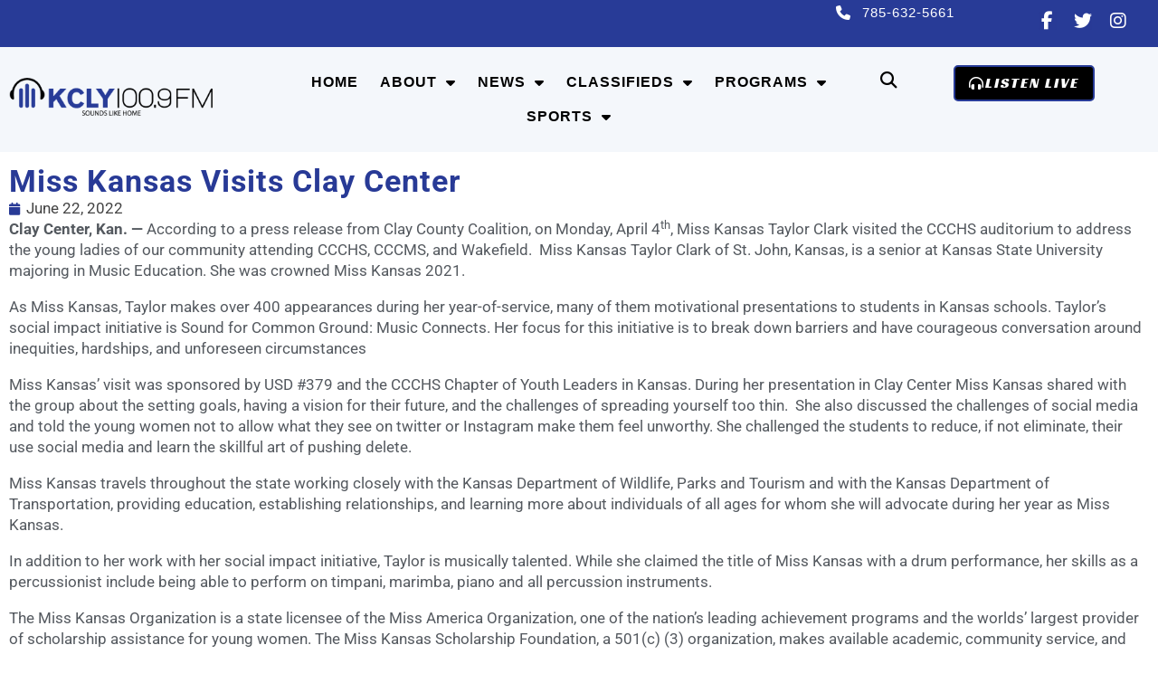

--- FILE ---
content_type: text/javascript
request_url: https://www.worldweatheronline.com/widget/v5/weather-widget.ashx?loc=2575241&wid=3&tu=2&div=wwo-weather-widget-3
body_size: 793
content:
var wwo_container = document.getElementById("wwo-weather-widget-3"); wwo_container.innerHTML = '<link rel=\'stylesheet\' href=\'//cdn.worldweatheronline.com/staticv150817/weather-widget/weather.css\' type=\'text/css\' media=\'all\' /><aside id=\"apixuweatherwidget-2\" class=\"widget widget_apixuweatherwidget\"><div id=\"apixu-weather-london-city-of-london-greater-london-united-kingdom\" class=\"apixu-weather-wrap awecf awe_wide awe_without_stats awe-code-1183 awe-desc-rain shm_4 scheme_43\"><div class=\"apixu-weather-cover\"><div class=\"apixu-weather-todays-stats-location\"><div class=\"awe_desc\">Clay Center</div></div><div class=\"apixu-weather-todays-stats-big-pict\">\n<img src=\"//cdn.worldweatheronline.com/images/weather/small/113_night_sm.png\" alt=\"Weather is Clear \" title=\"Weather is Clear \" /><span class=\"apixu_descr\">Clear </span></div><!-- /.apixu-weather-todays-stats --><div class=\"apixu-weather-todays-stats-location\"><div class=\"apixu_descr\">Wind: 8.3 mph</div><span class=\"apixu_descr\">Precip: 0.0 in</span><div class=\"awe_desc\">Pressure: 30.3 in</div></div><!-- location --><div class=\"apixu-weather-current-temp\">13.1<span> &deg;f</span></div><!-- /.apixu-weather-current-temp --><div class=\"apixu-weather-forecast awe_days_5 awecf\">\n<div class=\"apixu-weather-forecast-day\"><div class=\"apixu-weather-forecast-day-abbr\">Mon</div><div class=\"apixu-weather-forecast-day-abbr\"><div class=\"\"><img src=\"//cdn.worldweatheronline.com/images/weather/small/122_day_sm.png\" alt=\"Overcast \" title=\"Overcast \" /></div><!-- /.apixu-weather-todays-stats --></div><div class=\"apixu-weather-forecast-day-temp\">26.2<span> &deg;f</span></div></div>\n<div class=\"apixu-weather-forecast-day\"><div class=\"apixu-weather-forecast-day-abbr\">Tue</div><div class=\"apixu-weather-forecast-day-abbr\"><div class=\"\"><img src=\"//cdn.worldweatheronline.com/images/weather/small/113_day_sm.png\" alt=\"Sunny\" title=\"Sunny\" /></div><!-- /.apixu-weather-todays-stats --></div><div class=\"apixu-weather-forecast-day-temp\">22.9<span> &deg;f</span></div></div>\n<div class=\"apixu-weather-forecast-day\"><div class=\"apixu-weather-forecast-day-abbr\">Wed</div><div class=\"apixu-weather-forecast-day-abbr\"><div class=\"\"><img src=\"//cdn.worldweatheronline.com/images/weather/small/113_day_sm.png\" alt=\"Sunny\" title=\"Sunny\" /></div><!-- /.apixu-weather-todays-stats --></div><div class=\"apixu-weather-forecast-day-temp\">33.5<span> &deg;f</span></div></div>\n<div class=\"apixu-weather-forecast-day\"><div class=\"apixu-weather-forecast-day-abbr\">Thu</div><div class=\"apixu-weather-forecast-day-abbr\"><div class=\"\"><img src=\"//cdn.worldweatheronline.com/images/weather/small/119_day_sm.png\" alt=\"Cloudy \" title=\"Cloudy \" /></div><!-- /.apixu-weather-todays-stats --></div><div class=\"apixu-weather-forecast-day-temp\">31.9<span> &deg;f</span></div></div>\n<div class=\"apixu-weather-forecast-day\"><div class=\"apixu-weather-forecast-day-abbr\">Fri</div><div class=\"apixu-weather-forecast-day-abbr\"><div class=\"\"><img src=\"//cdn.worldweatheronline.com/images/weather/small/176_day_sm.png\" alt=\"Patchy rain nearby\" title=\"Patchy rain nearby\" /></div><!-- /.apixu-weather-todays-stats --></div><div class=\"apixu-weather-forecast-day-temp\">44.9<span> &deg;f</span></div></div>\n</div><div class=\"apixu-weather-more-weather-link\"><a href=\"https://www.worldweatheronline.com/\" target=\"_blank\" title=\"Clay Center weather\">WorldWeatherOnline.com</a></div></div><!-- /.apixu-weather-cover --></div><!-- /.apixu-weather-wrap --></aside>\n';